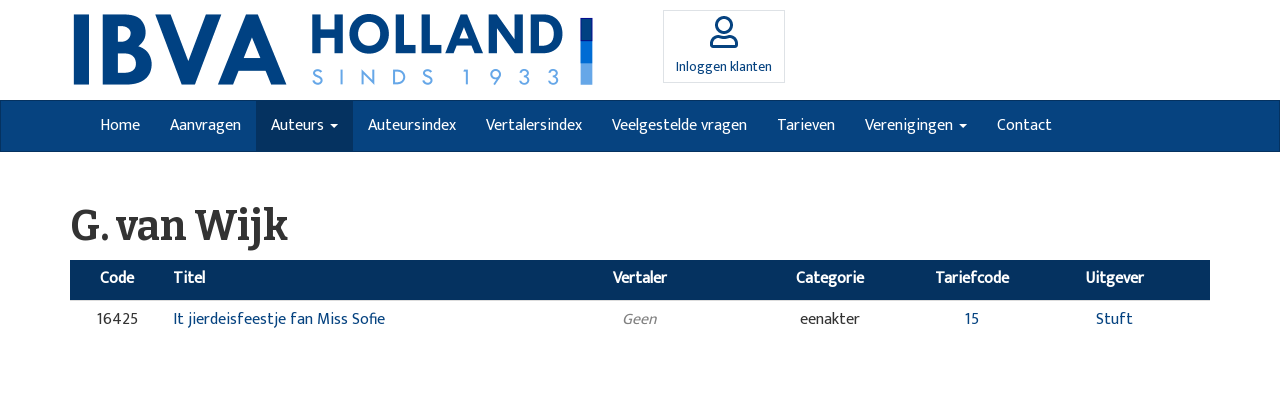

--- FILE ---
content_type: application/javascript
request_url: https://www.ibva.nl/js/script.js
body_size: 4386
content:
var checkoutFields = {
    'iban': false,
    'tenaamstelling': false
};

var zaalVerklaring = false;

var verenigingID = 0;

var zoekTimer = 0;
var zoekTimeout = 0;

$(function() {
    $(document).on('click', function(event) {
        if(!$(event.target).closest('.toneelstuk-namen').length && !$(event.target).closest("#toneelstuk").length) {
            if($('.toneelstuk-namen').is(":visible")) {
                $('.toneelstuk-namen').hide();
                $(".geselecteerd").html("").hide();
            } 
        }  
        if(!$(event.target).closest('.zaal-namen').length && !$(event.target).closest("#zaal").length) {
            if($('.zaal-namen').is(":visible")) {
                $('.zaal-namen').hide();
                $(".geselecteerd").html("").hide();
            }  
        }  
    });

    $(".toneelstuk-knop").on('click', function() {
        var id = '#toneelstukIdSubmit';
        var action = '/aanvragen/';
        var method = 'post';

        try {
            var go = false;
            if(method !== 'post') {
                if(method !== 'get') {
                    throw "This form must contain a post of get method";
                } else {
                    go = true;
                }
            } else {
                go = true;
            }

            if(go = true) {
                $('body').append('<form id="'+id+'"></form>');
                $(id).attr('action', action);
                $(id).attr('method', method);
            } else {
                throw "Undefined javascript error";
            }
        }
        catch(err) {
            console.error(err);
        }

        var type = 'hidden';
        var name = 'toneelstukID';
        var value = $(this).attr('toneelstukID');

        var go = true;

        if(name == id) {
            go = false;
        }

        if(go == true) {
            $(id).append('<input type="'+type+'" name="'+name+'" id="'+name+'" value="'+value+'">');
        } else {
            throw new Error("An input field with this name already exists in the current form");
        }

        $(id).submit();
    });

    $('#datum').datepicker().on('changeDate', function(e) {
        var re = /[0-9]{2}[\-\/][0-9]{2}[\-\/][0-9]{4}$/;

        var datum = $("#datum").val();

        if(re.test(datum)) {
            $(this).parent().removeClass('has-error');
            $(".aanvraag-stap-3").fadeIn();
        } else {
            $(this).parent().addClass('has-error');
        }
    });

    $("#aantal").on('change', function(){
        $(".aanvraag-stap-4").fadeIn();
    });

    $("#keer").on('change', function(){
        $(".aanvraag-stap-5").fadeIn();
        $("#aanvragen").attr("disabled", false);
    });

    $("#toneelstuk").on('focus', function() {
        if($("#toneelstuk").val().length > 2) {
            if($(".toneelstuk-namen").html() == "") {
                zoektoneelstukken('reload');
                $(".toneelstuk-namen").show();
            } else {
                $(".toneelstuk-namen").show();
            }
        }
    });

    $(".row-click").on('click', function() {
        $('tbody').children(".active").removeClass('active');
        $(this).addClass('active');
    });

    $('th').on('click', function() {
        $('tbody').children(".active").removeClass('active');
    });

    $("#zaal").on('focus', function() {
        if($("#zaal").val().length > 2) {
            if($(".zaal-namen").html() == "") {
                zoekzaal('reload');
                $(".zaal-namen").show();
            } else {
                $(".zaal-namen").show();
            }
        }
    });

    $('.winkel-delete').click(function() {
        var $this = $(this);
        var id = $this.data('id');

        if(confirm('Weet u zeker dat u deze aanmelding wilt verwijderen?')) {
            $.ajax({
                type: 'post',
                url: '/scripts.php?action=w_delete',
                data: "w_delete=" + id,
                success: function(data) {
                    if(data) {
                        deleteWinkel(id);
                    }

                    if($this.data('refresh')) {
                        location.reload();
                    }
                },
                error: function() {
                    alert('Error kon het item niet verwijderen');
                }
            });
        }
    });

    $('#ideal').on('change', function() {
        checkIdeal();
    });

    $('.idealBank').on('change', function() {
        checkIdeal();
    });

    $('#oprekening').on('change', function() {
        $('#submit').attr('disabled', false);
    });

    $('#machtiging').on('change', function() {
        checkMachtiging();
    });

    $('.machtigingText').on('input', function() {
        checkMachtiging();
    });

    $('#tegoed').on('change', function() {
        $('#submit').attr('disabled', false);
    });

    $('#retry').on('click', function() {
        $(this).hide();
        $(".geselecteerd").hide();
        $("#toneelstuk").fadeIn();
        $('#toneelstukID').val('');
    });

    $('#retryZaal').on('click', function() {
        $(this).hide();
        $("#zaalExtra").hide();
        $("#wijzigGrootte").hide();
        $("#zaalVeld").fadeIn();
        $('#zaalID').val('');
        $(".geselecteerd").html("").parent().hide();
    });

    $("#wijzigGrootte").on('click', function() {
        $("#zaalExtra").fadeIn();
    });
    

    $('.aanvraag-stap-1 [data-toggle=modal]').on('click', function(e) {
        e.stopPropagation();
        $($(this).data('target')).removeClass('invisible').addClass('in');
        $('body').addClass('modal-open').append('<div class="modal-backdrop fade in"></div>');

        $('.form-modal-field').attr('disabled', false);
    });

    $('.aanvraag-stap-1 [data-dismiss]').on('click', function(e) {
        e.stopPropagation();
        var fields = $('.form-modal-field');
        var isUpload = $(this).data('upload');

        var fieldsEmpty;
        fields.each(function() {
            if(!$(this).val()) {
                fieldsEmpty = true;
            }
        });

        if(isUpload && !fieldsEmpty) {
            zaalVerklaring = true;
            $('#verklaringError').fadeOut();
        }
        else if(isUpload) {
            zaalVerklaring = false;
            $('#verklaringError').fadeIn();
            return;
        }
        else if(fieldsEmpty) {
            zaalVerklaring = false;
        }

        $('.modal').removeClass('in').one("transitionend webkitTransitionEnd oTransitionEnd MSTransitionEnd", function(){
            $('.modal').addClass('invisible');
        });
        $('body').removeClass('modal-open');
        $('.modal-backdrop').remove();

        if(zaalVerklaring) {
            $('#zaalExtra').hide();
            $('#zaalVerklaring').fadeIn();
            $('#corrZitplaatsen').html($('#zaalCap').val());
        }
        else {
            $('#zaalExtra').fadeIn();
            $('#zaalVerklaring').hide();
            fields.attr('disabled', true);
        }
    });

    $('#verenigingOpnieuw').on('click', verenigingOpnieuw);

    $('.vereniging-radio').on('change', function() {
        $('#verenigingSubmit').fadeIn();
        $('#verenigingSubmit').attr('disabled', false);
    })
});

function checkMachtiging() {
    var iban = $('#iban');
    var tenaamstelling = $('#tenaamstelling');
    var value = iban.val().replace(/-/g, '').replace(/\./g, '').replace(/ /g, '');

    if(value.length === 18) {
        checkoutFields.iban = true;
        iban.val(value);
        iban.parent().removeClass('has-error');
    }
    else {
        checkoutFields.iban = false;
        iban.parent().addClass('has-error');
    }


    if(tenaamstelling.val().length > 0) {
        checkoutFields.tenaamstelling = true;
        tenaamstelling.parent().removeClass('has-error');
    }
    else {
        checkoutFields.tenaamstelling = false;
        tenaamstelling.parent().addClass('has-error');
    }


    if(checkoutFields.iban === true && checkoutFields.tenaamstelling === true) {
        $('#submit').attr('disabled', false);
    }
    else {
        $('#submit').attr('disabled', true);
    }
}

function checkIdeal() {
    if($('.idealBank:checked').size() > 0) {
        $('#submit').attr('disabled', false);
    }
    else {
        $('#submit').attr('disabled', true);
    }
}

function aanvraagcheck() {
    if($("#code").val().length < 8) {
        $(".aanvraag-error").fadeIn();
        return false;
    }
}

function zoekcheck() {
    if($("#toneelstukID").val() == "") {
        $(".zoek-error").fadeIn();
        return false;
    }
}

let zoekAjax = null;

function zoektoneelstukken(reload) {
    reload = reload ? reload : null;

    if($("#toneelstuk").val().length > 0) {
        if(zoekAjax !== null) {
            zoekAjax.abort();
        }

        zoekAjax = $.ajax({
            type: 'post',
            url: '/scripts.php?action=zoekstuk',
            data: "toneelstuk="+$("#toneelstuk").val(),
            success: function(data) {
                $(".toneelstuk-namen").html(data).show();
            }
        });
    } else {
        $(".toneelstuk-namen").hide();
    }
}

function pushtoneelstuk(id, element) {
    var html = element.innerHTML;
    $('#toneelstukID').val(id);

    $(".geselecteerd").html("<div class=\"panel-body\">Geselecteerd: <b>"+html+"</b><br>\nArtikelnummer: <b>"+id+"</b></div>").fadeIn();
    $("#toneelstuk").val("").hide();
    $(".toneelstuk-namen").html("").hide();
    $(".zoek-error").fadeOut();
    $('#retry').show();
}

function zoekzaal(reload) {
    reload = reload ? reload : null;

    if($("#zaal").val().length > 0) {
        $.ajax({
            type: 'post',
            url: '/scripts.php?action=zoekzaal',
            data: "zaal="+$("#zaal").val(),
            success: function(data) {
                if(data) {
                    $(".zaal-namen").html(data).show();
                    $('#zaalMissing').hide();
                }
                else {
                    $(".zaal-namen").hide();
                    $('#zaalMissing').show();
                }
            },
            error: function() {
                console.error('404 - Kon geen zalen ophalen');
            }
        });
    } else {
        $(".zaal-namen").hide();
    }
}

function pushzaal(id, element) {
    var html = element.innerHTML;
    $('#zaalID').val(id);

    $(".geselecteerd").html("<div class=\"panel-body\">"+html+"</div>").show().parent().fadeIn();
    $('#zitplaatsen').html($('.zitplaatsen').first().html());
    $("#zaal").val("");
    $(".zaal-namen").html("").hide();
    $(".zaal-error").fadeOut();
    $('#zaalVeld').hide();
    $("#retryZaal").fadeIn();
    $("#wijzigGrootte").fadeIn();
    $(".aanvraag-stap-2").fadeIn();
    var $this = $('#datum');
}

function deleteWinkel(id) {
    var item = $('#item' + id);

    var totaalElement = $('#totaal');
    var totaal = parseFloat(totaalElement.html().replace('.','').replace(',','.'));

    var minTotaal = 0;
    minTotaal += parseFloat(item.find('.toneelstuk-prijs').html().replace('.','').replace(',','.'));

    var boete = item.find('.toneelstuk-boete');
    if(boete.size() > 0) {
        minTotaal += parseFloat(boete.html().replace('.','').replace(',','.'));
    }

    totaal -= minTotaal;
    totaalElement.number(totaal, 2, ',', '.');

    if(item.siblings('.toneel-aanmelding').size() === 0) {
        var parent = item.parent();

        if(parent.siblings('.toneelstuk-group').size() === 0) {
            parent.parent().parent().html(
                '<div class="winkelwagen-toneelstuk">' +
                '   <h2>Winkelwagen</h2>' +
                '   <h4>U heeft nog geen vergunningen aangevraagd.</h4>' +
                '</div>'
            );
        }
        else {
            parent.remove();
        }
    }
    else {
        item.remove();
    }
}

function zoekVereniging() {
    var currentTime = Date.now();

    if($("#vereniging").val().length > 0 && (zoekTimer === 0 || zoekTimer + 500 < currentTime)) {
        zoekTimer = currentTime;

        $.ajax({
            type: 'post',
            url: '/scripts.php?action=zoekklant',
            data: "vereniging="+$("#vereniging").val(),
            success: function(data) {
                if(!data) {
                    $('#verenigingID').val("");
                    $(".vereniging-namen").hide();
                    $('#nieuw').fadeIn();
                }
                else {
                    data = data.split('|||');
                    if(data[0] === $("#vereniging").val()) {
                        $('#verenigingID').val("");
                        $(".vereniging-namen").html(data[1]).show();
                        $('#nieuw').fadeIn();
                    }
                }
            },
            error: function() {
                console.error('Error met ophalen van verenigingen');
            }
        });
    }
    else if(zoekTimer + 500 >= currentTime) {
        console.log(123);
        clearTimeout(zoekTimeout);
        zoekTimeout = setTimeout(zoekVereniging, 200);
    }
    else {
        $(".vereniging-namen").hide();
        $('#nieuw').hide();
    }
}

function pushVereniging(klantnummer, id, element) {
    var html = element.innerHTML;

    verenigingID = id;

    $(".geselecteerd").html("<div class=\"panel-body\">Geselecteerd: <b>"+html+"</b><br>\nVerenigingnummer: <b>"+klantnummer+"</b></div>").show();
    $("#vereniging").val("");
    $(".toneelstuk-namen").html("").hide();
    $('#verenigingSelectie').hide();
    $('#verenigingOpnieuw').show();
    $('#nieuw').hide();

    var stapEmail = $('#stapEmail');
    var email = stapEmail.find('input');

    if(email.val()) {
        checkEmail(email);
    }

    stapEmail.fadeIn();
}

function newVereniging() {
    var input = $('#vereniging');
    var naam = input.val();

    verenigingID = naam;

    $('#verenigingID').val(naam);
    $(".geselecteerd").html("<div class=\"panel-body\">Nieuwe vereniging: <b>"+naam+"</b></div>").show();
    input.val("");
    $(".toneelstuk-namen").html("").hide();
    $('#verenigingSelectie').hide();
    $('#verenigingOpnieuw').show();
    $('#nieuw').hide();

    var stapEmail = $('#stapEmail');
    var email = stapEmail.find('input');

    if(email.val()) {
        checkEmail(email);
    }

    stapEmail.fadeIn();}

function verenigingOpnieuw() {
    $('#verenigingID').val('');
    $(".geselecteerd").hide();
    $('#verenigingSelectie').show();
    $('#verenigingOpnieuw').hide();
    $('#stapSubmit').find('input').attr('disabled', true);

    verenigingID = null;
}

function checkEmail(field, onlycheck) {
    onlycheck = onlycheck ? onlycheck : false;

    var $field = $(field);
    var re = /[^\s@]+@[^\s@]+\.[^\s@]+/;

    if(($('#penningmeester').is(':checked') || $('#penningmeester2').is(':checked')) && re.test($field.val())) {
        if(onlycheck) {
            return true;
        }
        $field.parent().removeClass('has-error');

        $('#stapSubmit').fadeIn().find('input').attr('disabled', false);
    }
    else {
        if(onlycheck) {
            return false;
        }
        $field.parent().addClass('has-error');
        $('#stapSubmit').find('input').attr('disabled', true);
    }
}

function checkPenningmeester() {
    var geslacht = $('#geslacht');
    var voorletters = $('#voorletters');
    var achternaam = $('#achternaam');
    var email = $('#email');
    var telefoon = $('#telefoon');
    var mobiel = $('#mobiel');
    var adres = $('#adres');
    var postcode = $('#postcode');
    var plaats = $('#plaats');
    var confirm = $('#confirm');

    var fail = false;

    if(!geslacht.val()) {
        geslacht.parent().addClass('has-error');
        fail = true;
    }
    else {
        geslacht.parent().removeClass('has-error');
    }
    if(!voorletters.val()) {
        voorletters.parent().addClass('has-error');
        fail = true;
    }
    else {
        voorletters.parent().removeClass('has-error');
    }
    if(!achternaam.val()) {
        achternaam.parent().addClass('has-error');
        fail = true;
    }
    else {
        achternaam.parent().removeClass('has-error');
    }
    if(email.length && !email.val()) {
        email.parent().addClass('has-error');
        fail = true;
    }
    else {
        email.parent().removeClass('has-error');
    }
    if(!(validateTel(telefoon.val()) || validateTel(mobiel.val()))) {
        telefoon.parent().addClass('has-error');
        mobiel.parent().addClass('has-error');
        fail = true;
    }
    else {
        telefoon.val(validateTel(telefoon.val()));
        mobiel.val(validateTel(mobiel.val()));
        telefoon.parent().removeClass('has-error');
        mobiel.parent().removeClass('has-error');
    }
    if(!adres.val()) {
        adres.parent().addClass('has-error');
        fail = true;
    }
    else {
        adres.parent().removeClass('has-error');
    }
    if(!postcode.val()) {
        postcode.parent().addClass('has-error');
        fail = true;
    }
    else {
        postcode.parent().removeClass('has-error');
    }
    if(!plaats.val()) {
        plaats.parent().addClass('has-error');
        fail = true;
    }
    else {
        plaats.parent().removeClass('has-error');
    }
    if(!confirm.is(":checked")) {
        confirm.parent().parent().addClass('has-error');
        fail = true;
    }
    else {
        confirm.parent().parent().removeClass('has-error');
    }

    if(fail) {
        $('#form-error').fadeIn();
        $('html,body').animate({scrollTop: $('#title').offset().top},'slow');
        return false;
    }
}

function validateTel(tel) {
    if(tel[0] !== '+' && tel[0] !== '0') {
        tel = '0' + tel;
    }

    tel = tel.replace(' ', '');
    tel = tel.replace('-', '');
    tel = tel.replace('.', '');
    tel = tel.replace('(', '');
    tel = tel.replace(')', '');

    if(tel.length === 10) {
        return tel;
    }
    return '';
}

function toonbanken () {
    var radios = document.getElementsByName("betalen");
    for (var i = 0; i < radios.length; i++) {
        if (radios[i].checked) {
            var bankjes = radios[i].value;
            //alert (bankjes);
            if (bankjes == "ideal") {
                document.getElementById('banken').style.display = "block";
                document.getElementById('machtigingshow').style.display = "none";
            }
            else if (bankjes == "machtiging") {
                document.getElementById('machtigingshow').style.display = "block";
            }
            else if (bankjes == "tegoed") {
                document.getElementById('machtigingshow').style.display = "none";
            }
            else {
                document.getElementById('machtigingshow').style.display = "none";
            }
            break;
        }
    }
}

function verenigingSubmit() {
    $('#verenigingID').val(verenigingID);
}

function validateIBAN(input)
{
    var iban = input.value.replace(/\s/g, '');
    if(iban.length >= 8) {
        var url = "/scripts.php?action=validateIBAN&iban="+iban;
        $.ajax({
            url: url, 	  // Url to which the request is
            success: function(data) {
                if(data == 0) {
                    if($('#iban').parent().find('div.tooltip').length == 0) {
                        $('#iban').tooltip({'trigger':'manual', 'title': 'Ongeldige IBAN ingevuld.'}).tooltip('show');
                    }
                }
                else {
                    $('#iban').tooltip('destroy');
                    $("#bic").val(data);
                }
            }
        });
    }
    else {
        $('#contact_iban').tooltip('destroy');
    }
}

function checkPenningmeesterOption(e) {
    let radios = $('[name="penningmeester"]');

    let returnVal = false;

    radios.each(function() {
        if(this.checked) {
            returnVal = true;
        }
    });

    if(returnVal) {
        return true;
    }

    radios.parent().parent().addClass('has-error');

    return false;
}